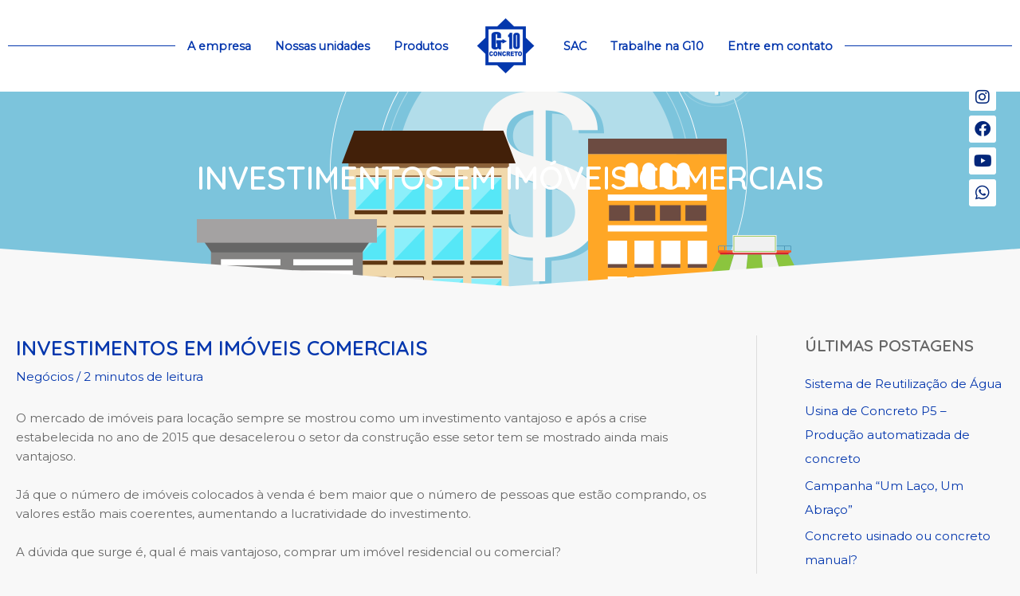

--- FILE ---
content_type: text/css
request_url: https://www.g10concreto.com.br/wp-content/uploads/elementor/css/post-3805.css?ver=1756388297
body_size: 773
content:
.elementor-3805 .elementor-element.elementor-element-1f36016{--display:flex;--flex-direction:column;--container-widget-width:100%;--container-widget-height:initial;--container-widget-flex-grow:0;--container-widget-align-self:initial;--flex-wrap-mobile:wrap;--margin-top:40px;--margin-bottom:0px;--margin-left:0px;--margin-right:0px;--padding-top:20px;--padding-bottom:20px;--padding-left:10px;--padding-right:10px;}.elementor-3805 .elementor-element.elementor-element-1f36016:not(.elementor-motion-effects-element-type-background), .elementor-3805 .elementor-element.elementor-element-1f36016 > .elementor-motion-effects-container > .elementor-motion-effects-layer{background-color:var( --e-global-color-primary );}.elementor-3805 .elementor-element.elementor-element-853a585{text-align:center;}.elementor-3805 .elementor-element.elementor-element-853a585 .elementor-heading-title{font-size:0.9em;font-weight:bold;color:var( --e-global-color-effa536 );}

--- FILE ---
content_type: text/css
request_url: https://www.g10concreto.com.br/wp-content/uploads/elementor/css/post-3689.css?ver=1756389066
body_size: 9426
content:
.elementor-3689 .elementor-element.elementor-element-c2bd779{--display:flex;--flex-direction:column;--container-widget-width:100%;--container-widget-height:initial;--container-widget-flex-grow:0;--container-widget-align-self:initial;--flex-wrap-mobile:wrap;--margin-top:0px;--margin-bottom:0px;--margin-left:0px;--margin-right:0px;--padding-top:0px;--padding-bottom:0px;--padding-left:0px;--padding-right:0px;}.elementor-3689 .elementor-element.elementor-element-22ed8df{--display:flex;--flex-direction:column;--container-widget-width:100%;--container-widget-height:initial;--container-widget-flex-grow:0;--container-widget-align-self:initial;--flex-wrap-mobile:wrap;--overlay-opacity:0.75;--margin-top:0px;--margin-bottom:0px;--margin-left:0px;--margin-right:0px;--padding-top:0px;--padding-bottom:0px;--padding-left:0px;--padding-right:0px;}.elementor-3689 .elementor-element.elementor-element-22ed8df:not(.elementor-motion-effects-element-type-background), .elementor-3689 .elementor-element.elementor-element-22ed8df > .elementor-motion-effects-container > .elementor-motion-effects-layer{background-color:var( --e-global-color-secondary );background-position:center center;background-repeat:no-repeat;background-size:cover;}.elementor-3689 .elementor-element.elementor-element-22ed8df::before, .elementor-3689 .elementor-element.elementor-element-22ed8df > .elementor-background-video-container::before, .elementor-3689 .elementor-element.elementor-element-22ed8df > .e-con-inner > .elementor-background-video-container::before, .elementor-3689 .elementor-element.elementor-element-22ed8df > .elementor-background-slideshow::before, .elementor-3689 .elementor-element.elementor-element-22ed8df > .e-con-inner > .elementor-background-slideshow::before, .elementor-3689 .elementor-element.elementor-element-22ed8df > .elementor-motion-effects-container > .elementor-motion-effects-layer::before{background-color:var( --e-global-color-primary );--background-overlay:'';}.elementor-3689 .elementor-element.elementor-element-22ed8df > .elementor-shape-bottom .elementor-shape-fill, .elementor-3689 .elementor-element.elementor-element-22ed8df > .e-con-inner > .elementor-shape-bottom .elementor-shape-fill{fill:var( --e-global-color-f74d55e );}.elementor-3689 .elementor-element.elementor-element-22ed8df > .elementor-shape-bottom svg, .elementor-3689 .elementor-element.elementor-element-22ed8df > .e-con-inner > .elementor-shape-bottom svg{height:50px;}.elementor-3689 .elementor-element.elementor-element-7b67894{width:auto;max-width:auto;top:105px;z-index:100;}body:not(.rtl) .elementor-3689 .elementor-element.elementor-element-7b67894{right:30px;}body.rtl .elementor-3689 .elementor-element.elementor-element-7b67894{left:30px;}.elementor-3689 .elementor-element.elementor-element-7b67894 .elementor-icon-wrapper{text-align:center;}.elementor-3689 .elementor-element.elementor-element-7b67894.elementor-view-stacked .elementor-icon{background-color:var( --e-global-color-effa536 );color:var( --e-global-color-secondary );}.elementor-3689 .elementor-element.elementor-element-7b67894.elementor-view-framed .elementor-icon, .elementor-3689 .elementor-element.elementor-element-7b67894.elementor-view-default .elementor-icon{color:var( --e-global-color-effa536 );border-color:var( --e-global-color-effa536 );}.elementor-3689 .elementor-element.elementor-element-7b67894.elementor-view-framed .elementor-icon, .elementor-3689 .elementor-element.elementor-element-7b67894.elementor-view-default .elementor-icon svg{fill:var( --e-global-color-effa536 );}.elementor-3689 .elementor-element.elementor-element-7b67894.elementor-view-framed .elementor-icon{background-color:var( --e-global-color-secondary );}.elementor-3689 .elementor-element.elementor-element-7b67894.elementor-view-stacked .elementor-icon svg{fill:var( --e-global-color-secondary );}.elementor-3689 .elementor-element.elementor-element-7b67894 .elementor-icon{font-size:20px;padding:7px;border-radius:3px 3px 3px 3px;}.elementor-3689 .elementor-element.elementor-element-7b67894 .elementor-icon svg{height:20px;}.elementor-3689 .elementor-element.elementor-element-2e49e3b{width:auto;max-width:auto;top:145px;z-index:100;}body:not(.rtl) .elementor-3689 .elementor-element.elementor-element-2e49e3b{right:30px;}body.rtl .elementor-3689 .elementor-element.elementor-element-2e49e3b{left:30px;}.elementor-3689 .elementor-element.elementor-element-2e49e3b .elementor-icon-wrapper{text-align:center;}.elementor-3689 .elementor-element.elementor-element-2e49e3b.elementor-view-stacked .elementor-icon{background-color:var( --e-global-color-effa536 );color:var( --e-global-color-secondary );}.elementor-3689 .elementor-element.elementor-element-2e49e3b.elementor-view-framed .elementor-icon, .elementor-3689 .elementor-element.elementor-element-2e49e3b.elementor-view-default .elementor-icon{color:var( --e-global-color-effa536 );border-color:var( --e-global-color-effa536 );}.elementor-3689 .elementor-element.elementor-element-2e49e3b.elementor-view-framed .elementor-icon, .elementor-3689 .elementor-element.elementor-element-2e49e3b.elementor-view-default .elementor-icon svg{fill:var( --e-global-color-effa536 );}.elementor-3689 .elementor-element.elementor-element-2e49e3b.elementor-view-framed .elementor-icon{background-color:var( --e-global-color-secondary );}.elementor-3689 .elementor-element.elementor-element-2e49e3b.elementor-view-stacked .elementor-icon svg{fill:var( --e-global-color-secondary );}.elementor-3689 .elementor-element.elementor-element-2e49e3b .elementor-icon{font-size:20px;padding:7px;border-radius:3px 3px 3px 3px;}.elementor-3689 .elementor-element.elementor-element-2e49e3b .elementor-icon svg{height:20px;}.elementor-3689 .elementor-element.elementor-element-5131c9c{width:auto;max-width:auto;top:185px;z-index:100;}body:not(.rtl) .elementor-3689 .elementor-element.elementor-element-5131c9c{right:30px;}body.rtl .elementor-3689 .elementor-element.elementor-element-5131c9c{left:30px;}.elementor-3689 .elementor-element.elementor-element-5131c9c .elementor-icon-wrapper{text-align:center;}.elementor-3689 .elementor-element.elementor-element-5131c9c.elementor-view-stacked .elementor-icon{background-color:var( --e-global-color-effa536 );color:var( --e-global-color-secondary );}.elementor-3689 .elementor-element.elementor-element-5131c9c.elementor-view-framed .elementor-icon, .elementor-3689 .elementor-element.elementor-element-5131c9c.elementor-view-default .elementor-icon{color:var( --e-global-color-effa536 );border-color:var( --e-global-color-effa536 );}.elementor-3689 .elementor-element.elementor-element-5131c9c.elementor-view-framed .elementor-icon, .elementor-3689 .elementor-element.elementor-element-5131c9c.elementor-view-default .elementor-icon svg{fill:var( --e-global-color-effa536 );}.elementor-3689 .elementor-element.elementor-element-5131c9c.elementor-view-framed .elementor-icon{background-color:var( --e-global-color-secondary );}.elementor-3689 .elementor-element.elementor-element-5131c9c.elementor-view-stacked .elementor-icon svg{fill:var( --e-global-color-secondary );}.elementor-3689 .elementor-element.elementor-element-5131c9c .elementor-icon{font-size:20px;padding:7px;border-radius:3px 3px 3px 3px;}.elementor-3689 .elementor-element.elementor-element-5131c9c .elementor-icon svg{height:20px;}.elementor-3689 .elementor-element.elementor-element-4a51436{width:auto;max-width:auto;top:225px;z-index:100;}body:not(.rtl) .elementor-3689 .elementor-element.elementor-element-4a51436{right:30px;}body.rtl .elementor-3689 .elementor-element.elementor-element-4a51436{left:30px;}.elementor-3689 .elementor-element.elementor-element-4a51436 .elementor-icon-wrapper{text-align:center;}.elementor-3689 .elementor-element.elementor-element-4a51436.elementor-view-stacked .elementor-icon{background-color:var( --e-global-color-effa536 );color:var( --e-global-color-secondary );}.elementor-3689 .elementor-element.elementor-element-4a51436.elementor-view-framed .elementor-icon, .elementor-3689 .elementor-element.elementor-element-4a51436.elementor-view-default .elementor-icon{color:var( --e-global-color-effa536 );border-color:var( --e-global-color-effa536 );}.elementor-3689 .elementor-element.elementor-element-4a51436.elementor-view-framed .elementor-icon, .elementor-3689 .elementor-element.elementor-element-4a51436.elementor-view-default .elementor-icon svg{fill:var( --e-global-color-effa536 );}.elementor-3689 .elementor-element.elementor-element-4a51436.elementor-view-framed .elementor-icon{background-color:var( --e-global-color-secondary );}.elementor-3689 .elementor-element.elementor-element-4a51436.elementor-view-stacked .elementor-icon svg{fill:var( --e-global-color-secondary );}.elementor-3689 .elementor-element.elementor-element-4a51436 .elementor-icon{font-size:20px;padding:7px;border-radius:3px 3px 3px 3px;}.elementor-3689 .elementor-element.elementor-element-4a51436 .elementor-icon svg{height:20px;}.elementor-3689 .elementor-element.elementor-element-e349677 > .elementor-widget-container{margin:0px 0px 0px 0px;padding:80px 0px 110px 0px;}.elementor-3689 .elementor-element.elementor-element-e349677{text-align:center;}.elementor-3689 .elementor-element.elementor-element-e349677 .elementor-heading-title{color:var( --e-global-color-effa536 );}@media(max-width:1024px){.elementor-3689 .elementor-element.elementor-element-7b67894{top:80px;}.elementor-3689 .elementor-element.elementor-element-2e49e3b{top:120px;}.elementor-3689 .elementor-element.elementor-element-5131c9c{top:160px;}.elementor-3689 .elementor-element.elementor-element-4a51436{top:200px;}}

--- FILE ---
content_type: text/css
request_url: https://www.g10concreto.com.br/wp-content/uploads/elementor/css/post-4000.css?ver=1756402366
body_size: 12323
content:
.elementor-4000 .elementor-element.elementor-element-730e4d6{--display:flex;--flex-direction:row;--container-widget-width:calc( ( 1 - var( --container-widget-flex-grow ) ) * 100% );--container-widget-height:100%;--container-widget-flex-grow:1;--container-widget-align-self:stretch;--flex-wrap-mobile:wrap;--justify-content:center;--align-items:center;--gap:10px 10px;--row-gap:10px;--column-gap:10px;}.elementor-4000 .elementor-element.elementor-element-730e4d6:not(.elementor-motion-effects-element-type-background), .elementor-4000 .elementor-element.elementor-element-730e4d6 > .elementor-motion-effects-container > .elementor-motion-effects-layer{background-color:var( --e-global-color-effa536 );}.elementor-4000 .elementor-element.elementor-element-7e65093{--divider-border-style:solid;--divider-color:var( --e-global-color-primary );--divider-border-width:1px;}.elementor-4000 .elementor-element.elementor-element-7e65093 .elementor-divider-separator{width:100%;}.elementor-4000 .elementor-element.elementor-element-7e65093 .elementor-divider{padding-block-start:15px;padding-block-end:15px;}.elementor-4000 .elementor-element.elementor-element-1c25bc3 .menu-item a.uael-menu-item,.elementor-4000 .elementor-element.elementor-element-1c25bc3 .menu-item a.uael-sub-menu-item{padding-left:15px;padding-right:15px;}.elementor-4000 .elementor-element.elementor-element-1c25bc3 .menu-item a.uael-menu-item, .elementor-4000 .elementor-element.elementor-element-1c25bc3 .menu-item a.uael-sub-menu-item{padding-top:10px;padding-bottom:10px;}.elementor-4000 .elementor-element.elementor-element-1c25bc3 ul.sub-menu{width:220px;}.elementor-4000 .elementor-element.elementor-element-1c25bc3{width:auto;max-width:auto;}.elementor-4000 .elementor-element.elementor-element-1c25bc3 .menu-item a.uael-menu-item{font-size:0.9em;font-weight:bold;}.elementor-4000 .elementor-element.elementor-element-1c25bc3 .menu-item a.uael-menu-item, .elementor-4000 .elementor-element.elementor-element-1c25bc3 .sub-menu, .elementor-4000 .elementor-element.elementor-element-1c25bc3 nav.uael-dropdown, .elementor-4000 .elementor-element.elementor-element-1c25bc3 .uael-dropdown-expandible{background-color:var( --e-global-color-effa536 );}.elementor-4000 .elementor-element.elementor-element-1c25bc3 .menu-item a.uael-menu-item:not(.elementor-button):hover,
								.elementor-4000 .elementor-element.elementor-element-1c25bc3 .sub-menu a.uael-sub-menu-item:hover,
								.elementor-4000 .elementor-element.elementor-element-1c25bc3 .menu-item.current-menu-item a.uael-menu-item:not(.elementor-button),
								.elementor-4000 .elementor-element.elementor-element-1c25bc3 .menu-item a.uael-menu-item.highlighted:not(.elementor-button),
								.elementor-4000 .elementor-element.elementor-element-1c25bc3 .menu-item a.uael-menu-item:not(.elementor-button):focus{color:var( --e-global-color-effa536 );}.elementor-4000 .elementor-element.elementor-element-1c25bc3 .menu-item a.uael-menu-item:hover,
								.elementor-4000 .elementor-element.elementor-element-1c25bc3 .sub-menu a.uael-sub-menu-item:hover,
								.elementor-4000 .elementor-element.elementor-element-1c25bc3 .menu-item.current-menu-item a.uael-menu-item,
								.elementor-4000 .elementor-element.elementor-element-1c25bc3 .menu-item a.uael-menu-item.highlighted,
								.elementor-4000 .elementor-element.elementor-element-1c25bc3 .menu-item a.uael-menu-item:focus{background-color:var( --e-global-color-primary );}.elementor-4000 .elementor-element.elementor-element-1c25bc3 .menu-item.current-menu-item a.uael-menu-item:not(.elementor-button),
								.elementor-4000 .elementor-element.elementor-element-1c25bc3 .menu-item.current-menu-ancestor a.uael-menu-item:not(.elementor-button),
								.elementor-4000 .elementor-element.elementor-element-1c25bc3 .menu-item.custom-menu-active a.uael-menu-item:not(.elementor-button){color:var( --e-global-color-effa536 );background-color:var( --e-global-color-primary );}.elementor-4000 .elementor-element.elementor-element-1c25bc3 .sub-menu li.menu-item:not(:last-child),
						.elementor-4000 .elementor-element.elementor-element-1c25bc3 nav.uael-dropdown li.menu-item:not(:last-child),
						.elementor-4000 .elementor-element.elementor-element-1c25bc3 nav.uael-dropdown-expandible li.menu-item:not(:last-child){border-bottom-style:solid;border-bottom-color:#c4c4c4;}.elementor-4000 .elementor-element.elementor-element-e68e98b{width:auto;max-width:auto;}.elementor-4000 .elementor-element.elementor-element-e68e98b > .elementor-widget-container{background-color:var( --e-global-color-effa536 );margin:0px 0px 0px 0px;padding:10px 20px 10px 20px;}.elementor-4000 .elementor-element.elementor-element-f73c0b3 .menu-item a.uael-menu-item,.elementor-4000 .elementor-element.elementor-element-f73c0b3 .menu-item a.uael-sub-menu-item{padding-left:15px;padding-right:15px;}.elementor-4000 .elementor-element.elementor-element-f73c0b3 .menu-item a.uael-menu-item, .elementor-4000 .elementor-element.elementor-element-f73c0b3 .menu-item a.uael-sub-menu-item{padding-top:10px;padding-bottom:10px;}.elementor-4000 .elementor-element.elementor-element-f73c0b3 ul.sub-menu{width:220px;}.elementor-4000 .elementor-element.elementor-element-f73c0b3{width:auto;max-width:auto;}.elementor-4000 .elementor-element.elementor-element-f73c0b3 .menu-item a.uael-menu-item{font-size:0.9em;font-weight:bold;}.elementor-4000 .elementor-element.elementor-element-f73c0b3 .menu-item a.uael-menu-item, .elementor-4000 .elementor-element.elementor-element-f73c0b3 .sub-menu, .elementor-4000 .elementor-element.elementor-element-f73c0b3 nav.uael-dropdown, .elementor-4000 .elementor-element.elementor-element-f73c0b3 .uael-dropdown-expandible{background-color:var( --e-global-color-effa536 );}.elementor-4000 .elementor-element.elementor-element-f73c0b3 .menu-item a.uael-menu-item:not(.elementor-button):hover,
								.elementor-4000 .elementor-element.elementor-element-f73c0b3 .sub-menu a.uael-sub-menu-item:hover,
								.elementor-4000 .elementor-element.elementor-element-f73c0b3 .menu-item.current-menu-item a.uael-menu-item:not(.elementor-button),
								.elementor-4000 .elementor-element.elementor-element-f73c0b3 .menu-item a.uael-menu-item.highlighted:not(.elementor-button),
								.elementor-4000 .elementor-element.elementor-element-f73c0b3 .menu-item a.uael-menu-item:not(.elementor-button):focus{color:var( --e-global-color-effa536 );}.elementor-4000 .elementor-element.elementor-element-f73c0b3 .menu-item a.uael-menu-item:hover,
								.elementor-4000 .elementor-element.elementor-element-f73c0b3 .sub-menu a.uael-sub-menu-item:hover,
								.elementor-4000 .elementor-element.elementor-element-f73c0b3 .menu-item.current-menu-item a.uael-menu-item,
								.elementor-4000 .elementor-element.elementor-element-f73c0b3 .menu-item a.uael-menu-item.highlighted,
								.elementor-4000 .elementor-element.elementor-element-f73c0b3 .menu-item a.uael-menu-item:focus{background-color:var( --e-global-color-primary );}.elementor-4000 .elementor-element.elementor-element-f73c0b3 .menu-item.current-menu-item a.uael-menu-item:not(.elementor-button),
								.elementor-4000 .elementor-element.elementor-element-f73c0b3 .menu-item.current-menu-ancestor a.uael-menu-item:not(.elementor-button),
								.elementor-4000 .elementor-element.elementor-element-f73c0b3 .menu-item.custom-menu-active a.uael-menu-item:not(.elementor-button){color:var( --e-global-color-effa536 );background-color:var( --e-global-color-primary );}.elementor-4000 .elementor-element.elementor-element-f73c0b3 .sub-menu li.menu-item:not(:last-child),
						.elementor-4000 .elementor-element.elementor-element-f73c0b3 nav.uael-dropdown li.menu-item:not(:last-child),
						.elementor-4000 .elementor-element.elementor-element-f73c0b3 nav.uael-dropdown-expandible li.menu-item:not(:last-child){border-bottom-style:solid;border-bottom-color:#c4c4c4;}.elementor-4000 .elementor-element.elementor-element-6b85462{--divider-border-style:solid;--divider-color:var( --e-global-color-primary );--divider-border-width:1px;}.elementor-4000 .elementor-element.elementor-element-6b85462 .elementor-divider-separator{width:100%;}.elementor-4000 .elementor-element.elementor-element-6b85462 .elementor-divider{padding-block-start:15px;padding-block-end:15px;}.elementor-4000 .elementor-element.elementor-element-82c675f{--display:flex;--flex-direction:row;--container-widget-width:calc( ( 1 - var( --container-widget-flex-grow ) ) * 100% );--container-widget-height:100%;--container-widget-flex-grow:1;--container-widget-align-self:stretch;--flex-wrap-mobile:wrap;--justify-content:center;--align-items:center;box-shadow:0px 10px 20px 0px rgba(0, 0, 0, 0.1);}.elementor-4000 .elementor-element.elementor-element-82c675f:not(.elementor-motion-effects-element-type-background), .elementor-4000 .elementor-element.elementor-element-82c675f > .elementor-motion-effects-container > .elementor-motion-effects-layer{background-color:var( --e-global-color-effa536 );}.elementor-4000 .elementor-element.elementor-element-1d3ee26 li.menu-item a{justify-content:space-between;}.elementor-4000 .elementor-element.elementor-element-1d3ee26 .uael-flyout-wrapper .uael-side{width:300px;}.elementor-4000 .elementor-element.elementor-element-1d3ee26 .uael-flyout-open.left{left:-300px;}.elementor-4000 .elementor-element.elementor-element-1d3ee26 .uael-flyout-open.right{right:-300px;}.elementor-4000 .elementor-element.elementor-element-1d3ee26 .menu-item a.uael-menu-item,.elementor-4000 .elementor-element.elementor-element-1d3ee26 .menu-item a.uael-sub-menu-item{padding-left:15px;padding-right:15px;}.elementor-4000 .elementor-element.elementor-element-1d3ee26 .menu-item a.uael-menu-item, .elementor-4000 .elementor-element.elementor-element-1d3ee26 .menu-item a.uael-sub-menu-item{padding-top:10px;padding-bottom:10px;}.elementor-4000 .elementor-element.elementor-element-1d3ee26 .uael-nav-menu__toggle{margin-right:auto;margin-left:0;justify-content:flex-start;}.elementor-4000 .elementor-element.elementor-element-1d3ee26 .uael-flyout-content{padding:30px;background-color:#FFFFFF;}.elementor-4000 .elementor-element.elementor-element-1d3ee26 .menu-item a.uael-menu-item{font-size:0.9em;font-weight:bold;}.elementor-4000 .elementor-element.elementor-element-1d3ee26 .menu-item a.uael-menu-item:not(.elementor-button):hover,
								.elementor-4000 .elementor-element.elementor-element-1d3ee26 .sub-menu a.uael-sub-menu-item:hover,
								.elementor-4000 .elementor-element.elementor-element-1d3ee26 .menu-item.current-menu-item a.uael-menu-item:not(.elementor-button),
								.elementor-4000 .elementor-element.elementor-element-1d3ee26 .menu-item a.uael-menu-item.highlighted:not(.elementor-button),
								.elementor-4000 .elementor-element.elementor-element-1d3ee26 .menu-item a.uael-menu-item:not(.elementor-button):focus{color:var( --e-global-color-effa536 );}.elementor-4000 .elementor-element.elementor-element-1d3ee26 .menu-item.current-menu-item a.uael-menu-item:not(.elementor-button),
								.elementor-4000 .elementor-element.elementor-element-1d3ee26 .menu-item.current-menu-ancestor a.uael-menu-item:not(.elementor-button),
								.elementor-4000 .elementor-element.elementor-element-1d3ee26 .menu-item.custom-menu-active a.uael-menu-item:not(.elementor-button){color:var( --e-global-color-effa536 );}.elementor-4000 .elementor-element.elementor-element-1d3ee26 .sub-menu li.menu-item:not(:last-child),
						.elementor-4000 .elementor-element.elementor-element-1d3ee26 nav.uael-dropdown li.menu-item:not(:last-child),
						.elementor-4000 .elementor-element.elementor-element-1d3ee26 nav.uael-dropdown-expandible li.menu-item:not(:last-child){border-bottom-style:solid;border-bottom-color:#c4c4c4;}.elementor-4000 .elementor-element.elementor-element-1d3ee26 div.uael-nav-menu-icon{color:var( --e-global-color-primary );}.elementor-4000 .elementor-element.elementor-element-1d3ee26 div.uael-nav-menu-icon svg{fill:var( --e-global-color-primary );}.elementor-4000 .elementor-element.elementor-element-1d3ee26 .uael-flyout-close{color:#7A7A7A;}.elementor-4000 .elementor-element.elementor-element-1d3ee26 .uael-flyout-close svg{fill:#7A7A7A;}.elementor-4000 .elementor-element.elementor-element-8ae7880.elementor-element{--flex-grow:1;--flex-shrink:0;}.elementor-4000 .elementor-element.elementor-element-13b2ea7{--spacer-size:10px;width:var( --container-widget-width, 50px );max-width:50px;--container-widget-width:50px;--container-widget-flex-grow:0;}